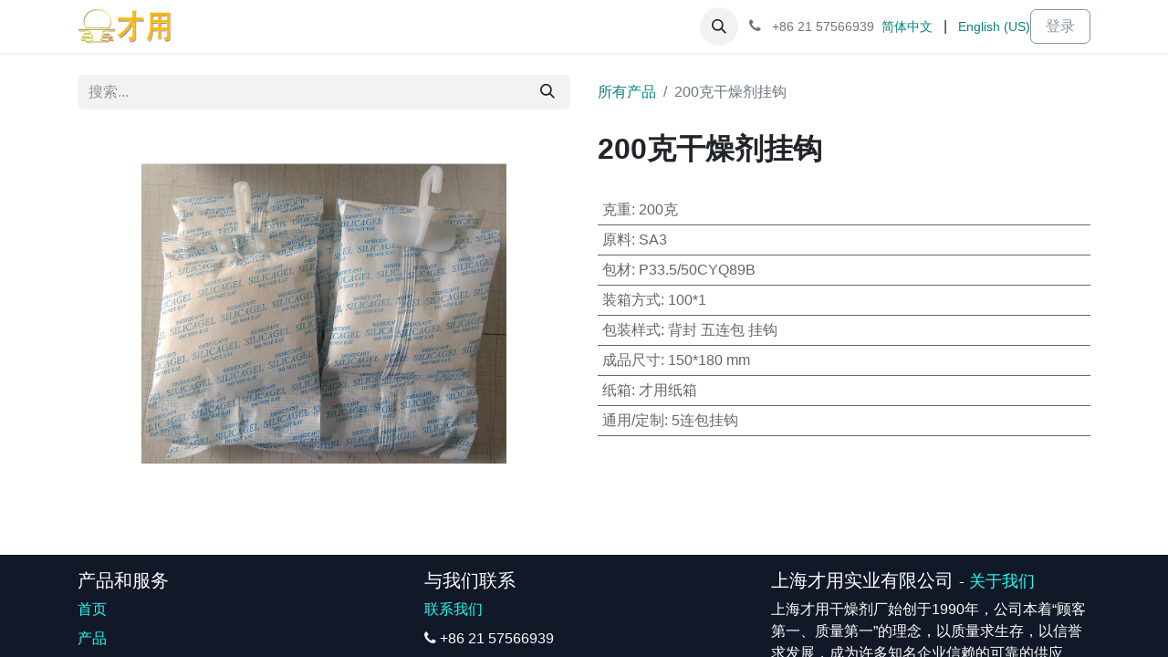

--- FILE ---
content_type: text/html; charset=utf-8
request_url: https://shcaiyong.com/shop/200-27-200-3213
body_size: 9090
content:

        

    
        
<!DOCTYPE html>
<html lang="zh-CN" data-website-id="1" data-main-object="product.template(3213,)">
    <head>
        <meta charset="utf-8"/>
        <meta http-equiv="X-UA-Compatible" content="IE=edge"/>
        <meta name="viewport" content="width=device-width, initial-scale=1"/>
        <meta name="generator" content="Odoo"/>
            
        <meta property="og:type" content="website"/>
        <meta property="og:title" content="200克干燥剂挂钩"/>
        <meta property="og:site_name" content="上海才用干燥剂"/>
        <meta property="og:url" content="https://shcaiyong.com/shop/200-27-200-3213"/>
        <meta property="og:image" content="https://shcaiyong.com/web/image/product.template/3213/image_1024?unique=d088508"/>
        <meta property="og:description"/>
            
        <meta name="twitter:card" content="summary_large_image"/>
        <meta name="twitter:title" content="200克干燥剂挂钩"/>
        <meta name="twitter:image" content="https://shcaiyong.com/web/image/product.template/3213/image_1024?unique=d088508"/>
        <meta name="twitter:description"/>
        
        <link rel="alternate" hreflang="zh" href="https://shcaiyong.com/shop/200-27-200-3213"/>
        <link rel="alternate" hreflang="en" href="https://shcaiyong.com/en/shop/200-27-200-gram-container-desiccant-3213"/>
        <link rel="alternate" hreflang="x-default" href="https://shcaiyong.com/shop/200-27-200-3213"/>
        <link rel="canonical" href="https://shcaiyong.com/shop/200-27-200-3213"/>
        
        <link rel="preconnect" href="https://fonts.gstatic.com/" crossorigin=""/>
        <title>200克干燥剂挂钩 | 上海才用干燥剂</title>
        <link type="image/x-icon" rel="shortcut icon" href="/web/image/website/1/favicon?unique=cda3005"/>
        <link rel="preload" href="/web/static/src/libs/fontawesome/fonts/fontawesome-webfont.woff2?v=4.7.0" as="font" crossorigin=""/>
        <link type="text/css" rel="stylesheet" href="/web/assets/1/77d993d/web.assets_frontend.min.css"/>
        <script id="web.layout.odooscript" type="text/javascript">
            var odoo = {
                csrf_token: "519247ef09f54dbd234d3743a59b67233a1020a8o1800311797",
                debug: "",
            };
        </script>
        <script type="text/javascript">
            odoo.__session_info__ = {"is_admin": false, "is_system": false, "is_public": true, "is_website_user": true, "user_id": false, "is_frontend": true, "profile_session": null, "profile_collectors": null, "profile_params": null, "show_effect": true, "currencies": {"7": {"symbol": "\u00a5", "position": "before", "digits": [69, 2]}}, "bundle_params": {"lang": "zh_CN", "website_id": 1}, "websocket_worker_version": "17.0-3", "translationURL": "/website/translations", "cache_hashes": {"translations": "f87ff79301ec7ec3176555089d752c2b7d0e5685"}, "geoip_country_code": null, "geoip_phone_code": null, "lang_url_code": "zh_CN"};
            if (!/(^|;\s)tz=/.test(document.cookie)) {
                const userTZ = Intl.DateTimeFormat().resolvedOptions().timeZone;
                document.cookie = `tz=${userTZ}; path=/`;
            }
        </script>
        <script type="text/javascript" defer="defer" src="/web/assets/1/e38caf8/web.assets_frontend_minimal.min.js" onerror="__odooAssetError=1"></script>
        <script type="text/javascript" defer="defer" data-src="/web/assets/1/3f34aac/web.assets_frontend_lazy.min.js" onerror="__odooAssetError=1"></script>
        
        
            
            <script type="text/javascript" src="https://shcaiyong.com/im_livechat/loader/1"></script>
            
            <script type="text/javascript" src="https://shcaiyong.com/im_livechat/assets_embed.js"></script>
    </head>
    <body>



        <div id="wrapwrap" class="   ">
                <header id="top" data-anchor="true" data-name="Header" data-extra-items-toggle-aria-label="额外项目按钮" class="  " style=" ">
                    
    <nav data-name="Navbar" aria-label="Main" class="navbar navbar-expand-lg navbar-light o_colored_level o_cc d-none d-lg-block shadow-sm ">
        

            <div id="o_main_nav" class="o_main_nav container">
                
    <a data-name="Navbar Logo" href="/" class="navbar-brand logo me-4">
            
            <span role="img" aria-label="Logo of 上海才用干燥剂" title="上海才用干燥剂"><img src="/web/image/website/1/logo/%E4%B8%8A%E6%B5%B7%E6%89%8D%E7%94%A8%E5%B9%B2%E7%87%A5%E5%89%82?unique=cda3005" class="img img-fluid" width="95" height="40" alt="上海才用干燥剂" loading="lazy"/></span>
        </a>
    
                
    <ul id="top_menu" role="menu" class="nav navbar-nav top_menu o_menu_loading me-auto">
        

                    
    <li role="presentation" class="nav-item">
        <a role="menuitem" href="/" class="nav-link ">
            <span>首页</span>
        </a>
    </li>
    <li role="presentation" class="nav-item">
        <a role="menuitem" href="/shop" class="nav-link ">
            <span>产品</span>
        </a>
    </li>
    <li role="presentation" class="nav-item">
        <a role="menuitem" href="/blog" class="nav-link ">
            <span>博客</span>
        </a>
    </li>
    <li role="presentation" class="nav-item">
        <a role="menuitem" href="/contactus" class="nav-link ">
            <span>联系我们</span>
        </a>
    </li>
    <li role="presentation" class="nav-item">
        <a role="menuitem" href="/aboutus" class="nav-link ">
            <span>关于我们</span>
        </a>
    </li>
                
    </ul>
                
                <ul class="navbar-nav align-items-center gap-2 flex-shrink-0 justify-content-end ps-3">
                    
                    
        <li class="">
                <div class="modal fade css_editable_mode_hidden" id="o_search_modal" aria-hidden="true" tabindex="-1">
                    <div class="modal-dialog modal-lg pt-5">
                        <div class="modal-content mt-5">
    <form method="get" class="o_searchbar_form o_wait_lazy_js s_searchbar_input " action="/website/search" data-snippet="s_searchbar_input">
            <div role="search" class="input-group input-group-lg">
        <input type="search" name="search" class="search-query form-control oe_search_box border-0 bg-light border border-end-0 p-3" placeholder="搜索..." value="" data-search-type="all" data-limit="5" data-display-image="true" data-display-description="true" data-display-extra-link="true" data-display-detail="true" data-order-by="name asc"/>
        <button type="submit" aria-label="搜索" title="搜索" class="btn oe_search_button border border-start-0 px-4 bg-o-color-4">
            <i class="oi oi-search"></i>
        </button>
    </div>

            <input name="order" type="hidden" class="o_search_order_by" value="name asc"/>
            
    
        </form>
                        </div>
                    </div>
                </div>
                <a data-bs-target="#o_search_modal" data-bs-toggle="modal" role="button" title="搜索" href="#" class="btn rounded-circle p-1 lh-1 o_navlink_background text-reset o_not_editable">
                    <i class="oi oi-search fa-stack lh-lg"></i>
                </a>
        </li>
                    
        <li class="">
                <div data-name="Text" class="s_text_block ">
                    <a href="tel:+862157566939" class="nav-link o_nav-link_secondary p-2" data-bs-original-title="" title="" aria-describedby="popover417857">
                        <i class="fa fa-1x fa-fw fa-phone me-1"></i>
                        <span class="o_force_ltr"><small>+86&nbsp;21 57566939</small></span></a>
                </div>
        </li>
                    
                    
        
            <div class="js_language_selector  d-print-none">
                <div role="menu" class="dropdown-menu-end list-inline">
                        <a class="js_change_lang active list-inline-item" role="menuitem" href="/shop/200-27-200-3213" data-url_code="zh_CN" title=" 简体中文">
                            <span class="small"> 简体中文</span>
                        </a>
            <span class="list-inline-item">|</span>
                        <a class="js_change_lang  list-inline-item" role="menuitem" href="/en/shop/200-27-200-3213" data-url_code="en" title="English (US)">
                            <span class="small">English (US)</span>
                        </a>
                </div>
            </div>
        
                    
            <li class=" o_no_autohide_item">
                <a href="/web/login" class="btn btn-outline-secondary">登录</a>
            </li>
                    
        
        
                    
                </ul>
            </div>
        
    </nav>
    <nav data-name="Navbar" aria-label="Mobile" class="navbar  navbar-light o_colored_level o_cc o_header_mobile d-block d-lg-none shadow-sm px-0 ">
        

        <div class="o_main_nav container flex-wrap justify-content-between">
            
    <a data-name="Navbar Logo" href="/" class="navbar-brand logo ">
            
            <span role="img" aria-label="Logo of 上海才用干燥剂" title="上海才用干燥剂"><img src="/web/image/website/1/logo/%E4%B8%8A%E6%B5%B7%E6%89%8D%E7%94%A8%E5%B9%B2%E7%87%A5%E5%89%82?unique=cda3005" class="img img-fluid" width="95" height="40" alt="上海才用干燥剂" loading="lazy"/></span>
        </a>
    
            <ul class="o_header_mobile_buttons_wrap navbar-nav flex-row align-items-center gap-2 mb-0">
        
            <li class=" divider d-none"></li> 
            <li class="o_wsale_my_cart d-none ">
                <a href="/shop/cart" aria-label="电子商务购物车" class="o_navlink_background_hover btn position-relative rounded-circle border-0 p-1 text-reset">
                    <div class="">
                        <i class="fa fa-shopping-cart fa-stack"></i>
                        <sup class="my_cart_quantity badge text-bg-primary position-absolute top-0 end-0 mt-n1 me-n1 rounded-pill d-none" data-order-id="">0</sup>
                    </div>
                </a>
            </li>
        
                <li class="o_not_editable">
                    <button class="nav-link btn me-auto p-2 o_not_editable" type="button" data-bs-toggle="offcanvas" data-bs-target="#top_menu_collapse_mobile" aria-controls="top_menu_collapse_mobile" aria-expanded="false" aria-label="切换导航">
                        <span class="navbar-toggler-icon"></span>
                    </button>
                </li>
            </ul>
            <div id="top_menu_collapse_mobile" class="offcanvas offcanvas-end o_navbar_mobile">
                <div class="offcanvas-header justify-content-end o_not_editable">
                    <button type="button" class="nav-link btn-close" data-bs-dismiss="offcanvas" aria-label="关闭"></button>
                </div>
                <div class="offcanvas-body d-flex flex-column justify-content-between h-100 w-100">
                    <ul class="navbar-nav">
                        
                        
        <li class="">
    <form method="get" class="o_searchbar_form o_wait_lazy_js s_searchbar_input " action="/website/search" data-snippet="s_searchbar_input">
            <div role="search" class="input-group mb-3">
        <input type="search" name="search" class="search-query form-control oe_search_box border-0 bg-light rounded-start-pill text-bg-light ps-3" placeholder="搜索..." value="" data-search-type="all" data-limit="0" data-display-image="true" data-display-description="true" data-display-extra-link="true" data-display-detail="true" data-order-by="name asc"/>
        <button type="submit" aria-label="搜索" title="搜索" class="btn oe_search_button rounded-end-pill bg-o-color-3 pe-3">
            <i class="oi oi-search"></i>
        </button>
    </div>

            <input name="order" type="hidden" class="o_search_order_by" value="name asc"/>
            
    
        </form>
        </li>
                        
    <ul role="menu" class="nav navbar-nav top_menu  ">
        

                            
    <li role="presentation" class="nav-item">
        <a role="menuitem" href="/" class="nav-link ">
            <span>首页</span>
        </a>
    </li>
    <li role="presentation" class="nav-item">
        <a role="menuitem" href="/shop" class="nav-link ">
            <span>产品</span>
        </a>
    </li>
    <li role="presentation" class="nav-item">
        <a role="menuitem" href="/blog" class="nav-link ">
            <span>博客</span>
        </a>
    </li>
    <li role="presentation" class="nav-item">
        <a role="menuitem" href="/contactus" class="nav-link ">
            <span>联系我们</span>
        </a>
    </li>
    <li role="presentation" class="nav-item">
        <a role="menuitem" href="/aboutus" class="nav-link ">
            <span>关于我们</span>
        </a>
    </li>
                        
    </ul>
                        
        <li class="">
                <div data-name="Text" class="s_text_block mt-2 border-top pt-2 o_border_contrast">
                    <a href="tel:+862157566939" class="nav-link o_nav-link_secondary p-2" data-bs-original-title="" title="" aria-describedby="popover417857">
                        <i class="fa fa-1x fa-fw fa-phone me-1"></i>
                        <span class="o_force_ltr"><small>+86&nbsp;21 57566939</small></span></a>
                </div>
        </li>
                        
                    </ul>
                    <ul class="navbar-nav gap-2 mt-3 w-100">
                        
            <li class=" o_no_autohide_item">
                <a href="/web/login" class="btn btn-outline-secondary w-100">登录</a>
            </li>
                        
        
        
                        
        
            <div class="js_language_selector dropup d-print-none">
                <div role="menu" class="w-100 list-inline">
                        <a class="js_change_lang active list-inline-item" role="menuitem" href="/shop/200-27-200-3213" data-url_code="zh_CN" title=" 简体中文">
                            <span class="me-auto small"> 简体中文</span>
                        </a>
            <span class="list-inline-item">|</span>
                        <a class="js_change_lang  list-inline-item" role="menuitem" href="/en/shop/200-27-200-3213" data-url_code="en" title="English (US)">
                            <span class="me-auto small">English (US)</span>
                        </a>
                </div>
            </div>
        
                        
                    </ul>
                </div>
            </div>
        </div>
    
    </nav>
    
        </header>
                <main>
                    
            <div itemscope="itemscope" itemtype="http://schema.org/Product" id="wrap" class="js_sale o_wsale_product_page ecom-zoomable zoomodoo-next" data-ecom-zoom-click="1">
                <div class="oe_structure oe_empty oe_structure_not_nearest" id="oe_structure_website_sale_product_1" data-editor-message="此处放下积木模块，使其适用于所有产品"></div>
                <section id="product_detail" class="container py-4 oe_website_sale " data-view-track="1">
                    <div class="row align-items-center">
                        <div class="col-lg-6 d-flex align-items-center">
                            <div class="d-flex justify-content-between w-100">
    <form method="get" class="o_searchbar_form o_wait_lazy_js s_searchbar_input o_wsale_products_searchbar_form me-auto flex-grow-1 mb-2 mb-lg-0" action="/shop" data-snippet="s_searchbar_input">
            <div role="search" class="input-group me-sm-2">
        <input type="search" name="search" class="search-query form-control oe_search_box border-0 bg-light border-0 text-bg-light" placeholder="搜索..." data-search-type="products" data-limit="5" data-display-image="true" data-display-description="true" data-display-extra-link="true" data-display-detail="true" data-order-by="name asc"/>
        <button type="submit" aria-label="搜索" title="搜索" class="btn oe_search_button btn btn-light">
            <i class="oi oi-search"></i>
        </button>
    </div>

            <input name="order" type="hidden" class="o_search_order_by" value="name asc"/>
            
        
        </form>
        <div class="o_pricelist_dropdown dropdown d-none">

            <a role="button" href="#" data-bs-toggle="dropdown" class="dropdown-toggle btn btn-light">
                n/a
            </a>
            <div class="dropdown-menu" role="menu">
            </div>
        </div>
                            </div>
                        </div>
                        <div class="col-lg-6 d-flex align-items-center">
                            <ol class="breadcrumb p-0 mb-2 m-lg-0">
                                <li class="breadcrumb-item o_not_editable">
                                    <a href="/shop">所有产品</a>
                                </li>
                                
                                <li class="breadcrumb-item active">
                                    <span>200克干燥剂挂钩</span>
                                </li>
                            </ol>
                        </div>
                    </div>
                    <div class="row" id="product_detail_main" data-name="Product Page" data-image_width="50_pc" data-image_layout="carousel">
                        <div class="col-lg-6 mt-lg-4 o_wsale_product_images position-relative">
        <div id="o-carousel-product" class="carousel slide position-sticky mb-3 overflow-hidden" data-bs-ride="carousel" data-bs-interval="0" data-name="产品转盘">
            <div class="o_carousel_product_outer carousel-outer position-relative flex-grow-1 overflow-hidden">
                <div class="carousel-inner h-100">
                        <div class="carousel-item h-100 text-center active">
        <div class="position-relative d-inline-flex overflow-hidden m-auto h-100">
            <span class="o_ribbon  z-index-1" style=""></span>
            <div class="d-flex align-items-start justify-content-center h-100 oe_unmovable"><img src="/web/image/product.product/2125/image_1024/%5B200-27%E6%8C%82%E9%92%A9%5D%20200%E5%85%8B%E5%B9%B2%E7%87%A5%E5%89%82%E6%8C%82%E9%92%A9?unique=e2546c4" class="img img-fluid oe_unmovable product_detail_img mh-100" alt="200克干燥剂挂钩" loading="lazy"/></div>
        </div>
                        </div>
                </div>
            </div>
        <div class="o_carousel_product_indicators pt-2 overflow-hidden">
        </div>
        </div>
                        </div>
                        <div id="product_details" class="col-lg-6 mt-md-4">
                            
                            <h1 itemprop="name">200克干燥剂挂钩</h1>
                            <span itemprop="url" style="display:none;">https://shcaiyong.com/shop/200-27-200-3213</span>
                            <span itemprop="image" style="display:none;">https://shcaiyong.com/web/image/product.template/3213/image_1920?unique=d088508</span>
                            
                            
                            <form action="/shop/cart/update" method="POST">
                                <input type="hidden" name="csrf_token" value="519247ef09f54dbd234d3743a59b67233a1020a8o1800311797"/>
                                <div class="js_product js_main_product mb-3">
                                    <div>
        <div id="product_unavailable" class="d-none">
            <h3 class="fst-italic">不可用于销售</h3>
        </div>
                                    </div>
                                    
                                        <input type="hidden" class="product_id" name="product_id" value="2125"/>
                                        <input type="hidden" class="product_template_id" name="product_template_id" value="3213"/>
                                        <input type="hidden" class="product_category_id" name="product_category_id" value="200"/>
        <ul class="list-unstyled js_add_cart_variants mb-0 flex-column" data-attribute_exclusions="{&#34;exclusions&#34;: {&#34;3429&#34;: [], &#34;3827&#34;: [], &#34;3431&#34;: [], &#34;3432&#34;: [], &#34;3433&#34;: [], &#34;3434&#34;: [], &#34;5497&#34;: [], &#34;3436&#34;: []}, &#34;archived_combinations&#34;: [], &#34;parent_exclusions&#34;: {}, &#34;parent_combination&#34;: [], &#34;parent_product_name&#34;: null, &#34;mapped_attribute_names&#34;: {&#34;3429&#34;: &#34;\u514b\u91cd: 200\u514b&#34;, &#34;3827&#34;: &#34;\u539f\u6599: SA3&#34;, &#34;3431&#34;: &#34;\u5305\u6750: P33.5/50CYQ89B&#34;, &#34;3432&#34;: &#34;\u88c5\u7bb1\u65b9\u5f0f: 100*1&#34;, &#34;3433&#34;: &#34;\u5305\u88c5\u6837\u5f0f: \u80cc\u5c01 \u4e94\u8fde\u5305 \u6302\u94a9&#34;, &#34;3434&#34;: &#34;\u6210\u54c1\u5c3a\u5bf8: 150*180 mm&#34;, &#34;5497&#34;: &#34;\u7eb8\u7bb1: \u624d\u7528\u7eb8\u7bb1&#34;, &#34;3436&#34;: &#34;\u901a\u7528/\u5b9a\u5236: 5\u8fde\u5305\u6302\u94a9&#34;}}">
                
                <li data-attribute_id="3" data-attribute_name="克重" data-attribute_display_type="radio" class="variant_attribute d-none">

                    
                    <strong class="attribute_name">克重</strong>

                        <ul data-attribute_id="3" class="list-inline list-unstyled o_wsale_product_attribute ">
                                <li class="list-inline-item mb-3 js_attribute_value" style="margin: 0;">
                                    <label class="col-form-label">
                                        <div class="form-check">
                                            <input type="radio" class="form-check-input js_variant_change always" checked="True" name="ptal-3303" value="3429" data-value_id="3429" data-value_name="200克" data-attribute_name="克重" data-is_single="True"/>
                                            <div class="radio_input_value form-check-label">
                                                <span>200克</span>
                                            </div>
                                        </div>
                                    </label>
                                </li>
                        </ul>
                </li>
                
                <li data-attribute_id="4" data-attribute_name="原料" data-attribute_display_type="radio" class="variant_attribute d-none">

                    
                    <strong class="attribute_name">原料</strong>

                        <ul data-attribute_id="4" class="list-inline list-unstyled o_wsale_product_attribute ">
                                <li class="list-inline-item mb-3 js_attribute_value" style="margin: 0;">
                                    <label class="col-form-label">
                                        <div class="form-check">
                                            <input type="radio" class="form-check-input js_variant_change always" checked="True" name="ptal-3304" value="3827" data-value_id="3827" data-value_name="SA3" data-attribute_name="原料" data-is_single="True"/>
                                            <div class="radio_input_value form-check-label">
                                                <span>SA3</span>
                                            </div>
                                        </div>
                                    </label>
                                </li>
                        </ul>
                </li>
                
                <li data-attribute_id="5" data-attribute_name="包材" data-attribute_display_type="radio" class="variant_attribute d-none">

                    
                    <strong class="attribute_name">包材</strong>

                        <ul data-attribute_id="5" class="list-inline list-unstyled o_wsale_product_attribute ">
                                <li class="list-inline-item mb-3 js_attribute_value" style="margin: 0;">
                                    <label class="col-form-label">
                                        <div class="form-check">
                                            <input type="radio" class="form-check-input js_variant_change always" checked="True" name="ptal-3305" value="3431" data-value_id="3431" data-value_name="P33.5/50CYQ89B" data-attribute_name="包材" data-is_single="True"/>
                                            <div class="radio_input_value form-check-label">
                                                <span>P33.5/50CYQ89B</span>
                                            </div>
                                        </div>
                                    </label>
                                </li>
                        </ul>
                </li>
                
                <li data-attribute_id="6" data-attribute_name="装箱方式" data-attribute_display_type="radio" class="variant_attribute d-none">

                    
                    <strong class="attribute_name">装箱方式</strong>

                        <ul data-attribute_id="6" class="list-inline list-unstyled o_wsale_product_attribute ">
                                <li class="list-inline-item mb-3 js_attribute_value" style="margin: 0;">
                                    <label class="col-form-label">
                                        <div class="form-check">
                                            <input type="radio" class="form-check-input js_variant_change always" checked="True" name="ptal-3306" value="3432" data-value_id="3432" data-value_name="100*1" data-attribute_name="装箱方式" data-is_single="True"/>
                                            <div class="radio_input_value form-check-label">
                                                <span>100*1</span>
                                            </div>
                                        </div>
                                    </label>
                                </li>
                        </ul>
                </li>
                
                <li data-attribute_id="8" data-attribute_name="包装样式" data-attribute_display_type="radio" class="variant_attribute d-none">

                    
                    <strong class="attribute_name">包装样式</strong>

                        <ul data-attribute_id="8" class="list-inline list-unstyled o_wsale_product_attribute ">
                                <li class="list-inline-item mb-3 js_attribute_value" style="margin: 0;">
                                    <label class="col-form-label">
                                        <div class="form-check">
                                            <input type="radio" class="form-check-input js_variant_change always" checked="True" name="ptal-3307" value="3433" data-value_id="3433" data-value_name="背封 五连包 挂钩" data-attribute_name="包装样式" data-is_single="True"/>
                                            <div class="radio_input_value form-check-label">
                                                <span>背封 五连包 挂钩</span>
                                            </div>
                                        </div>
                                    </label>
                                </li>
                        </ul>
                </li>
                
                <li data-attribute_id="9" data-attribute_name="成品尺寸" data-attribute_display_type="radio" class="variant_attribute d-none">

                    
                    <strong class="attribute_name">成品尺寸</strong>

                        <ul data-attribute_id="9" class="list-inline list-unstyled o_wsale_product_attribute ">
                                <li class="list-inline-item mb-3 js_attribute_value" style="margin: 0;">
                                    <label class="col-form-label">
                                        <div class="form-check">
                                            <input type="radio" class="form-check-input js_variant_change always" checked="True" name="ptal-3308" value="3434" data-value_id="3434" data-value_name="150*180 mm" data-attribute_name="成品尺寸" data-is_single="True"/>
                                            <div class="radio_input_value form-check-label">
                                                <span>150*180 mm</span>
                                            </div>
                                        </div>
                                    </label>
                                </li>
                        </ul>
                </li>
                
                <li data-attribute_id="10" data-attribute_name="纸箱" data-attribute_display_type="radio" class="variant_attribute d-none">

                    
                    <strong class="attribute_name">纸箱</strong>

                        <ul data-attribute_id="10" class="list-inline list-unstyled o_wsale_product_attribute ">
                                <li class="list-inline-item mb-3 js_attribute_value" style="margin: 0;">
                                    <label class="col-form-label">
                                        <div class="form-check">
                                            <input type="radio" class="form-check-input js_variant_change always" checked="True" name="ptal-3309" value="5497" data-value_id="5497" data-value_name="才用纸箱" data-attribute_name="纸箱" data-is_single="True"/>
                                            <div class="radio_input_value form-check-label">
                                                <span>才用纸箱</span>
                                            </div>
                                        </div>
                                    </label>
                                </li>
                        </ul>
                </li>
                
                <li data-attribute_id="11" data-attribute_name="通用/定制" data-attribute_display_type="radio" class="variant_attribute d-none">

                    
                    <strong class="attribute_name">通用/定制</strong>

                        <ul data-attribute_id="11" class="list-inline list-unstyled o_wsale_product_attribute ">
                                <li class="list-inline-item mb-3 js_attribute_value" style="margin: 0;">
                                    <label class="col-form-label">
                                        <div class="form-check">
                                            <input type="radio" class="form-check-input js_variant_change always" checked="True" name="ptal-3310" value="3436" data-value_id="3436" data-value_name="5连包挂钩" data-attribute_name="通用/定制" data-is_single="True"/>
                                            <div class="radio_input_value form-check-label">
                                                <span>5连包挂钩</span>
                                            </div>
                                        </div>
                                    </label>
                                </li>
                        </ul>
                </li>
        </ul>
                                    
                                    <p class="css_not_available_msg alert alert-warning">此组合不存在。</p>
                                    <div id="o_wsale_cta_wrapper" class="d-flex flex-wrap align-items-center">
                                        

                                        <div id="add_to_cart_wrap" class="d-inline-flex align-items-center mb-2 me-auto">
                                        </div>
                                        <div id="product_option_block" class="d-flex flex-wrap w-100"></div>
                                    </div>
      <div class="availability_messages o_not_editable"></div>
                                    <div id="contact_us_wrapper" class="d-none oe_structure oe_structure_solo ">
                                        <section class="s_text_block" data-snippet="s_text_block" data-name="Text">
                                            <div class="container">
                                                <a class="btn btn-primary btn_cta" href="/contactus">联系我们
                                                </a>
                                            </div>
                                        </section>
                                    </div>
                                </div>
                            </form>
                            <div id="product_attributes_simple">
                                <table class="table table-sm text-muted ">
                                        <tr>
                                            <td>
                                                <span>克重</span>:
                                                    <span>200克</span>
                                            </td>
                                        </tr>
                                        <tr>
                                            <td>
                                                <span>原料</span>:
                                                    <span>SA3</span>
                                            </td>
                                        </tr>
                                        <tr>
                                            <td>
                                                <span>包材</span>:
                                                    <span>P33.5/50CYQ89B</span>
                                            </td>
                                        </tr>
                                        <tr>
                                            <td>
                                                <span>装箱方式</span>:
                                                    <span>100*1</span>
                                            </td>
                                        </tr>
                                        <tr>
                                            <td>
                                                <span>包装样式</span>:
                                                    <span>背封 五连包 挂钩</span>
                                            </td>
                                        </tr>
                                        <tr>
                                            <td>
                                                <span>成品尺寸</span>:
                                                    <span>150*180 mm</span>
                                            </td>
                                        </tr>
                                        <tr>
                                            <td>
                                                <span>纸箱</span>:
                                                    <span>才用纸箱</span>
                                            </td>
                                        </tr>
                                        <tr>
                                            <td>
                                                <span>通用/定制</span>:
                                                    <span>5连包挂钩</span>
                                            </td>
                                        </tr>
                                </table>
                            </div>
                            <div id="o_product_terms_and_share" class="d-flex justify-content-between flex-column flex-md-row align-items-md-end mb-3">
                            </div>
          <input id="wsale_user_email" type="hidden" value=""/>
                        </div>
                    </div>
                </section>
                
                <div class="oe_structure oe_empty oe_structure_not_nearest mt16" id="oe_structure_website_sale_product_2" data-editor-message="此处放下积木模块，使其适用于所有产品"></div>
            </div>
        
        <div id="o_shared_blocks" class="oe_unremovable"></div>
                </main>
                <footer id="bottom" data-anchor="true" data-name="Footer" class="o_footer o_colored_level o_cc ">
                    <div id="footer" class="oe_structure oe_structure_solo">
      <section class="s_text_block pt16 pb8" data-name="Text" style="background-image: none;" id="%E4%BA%A7%E5%93%81%E5%92%8C%E6%9C%8D%E5%8A%A1" data-anchor="true">
        <div class="container">
          <div class="row">
            <div class="col-lg-4">
              <h5>产品和服务</h5>
              <ul class="list-unstyled">
                <li>
                  <a href="/">首页</a>
                </li>
                <div style="line-height:50%;">
                  <br/>
                </div>
                <li>
                  <a href="/shop">产品</a>
                </li>
                <div style="line-height:50%;">
                  <br/>
                </div>
                <li>
                  <a href="http://mail.chemi-young.com/" target="_blank">企业邮箱</a>
                </li>
              </ul>
            </div>
            <div class="col-lg-4 o_colored_level" id="connect">
              <h5>与我们联系</h5>
              <ul class="list-unstyled">
                <li>
                  <a href="/contactus">联系我们</a>
                </li>
                <div style="line-height:50%;">
                  <br/>
                </div>
                <li>
                  <i class="fa fa-phone"></i>&nbsp;<span>+86 21 57566939</span></li>
                <div style="line-height:50%;">
                  <br/>
                </div>
                <li>
                  <i class="fa fa-envelope"></i>
                  <span>sales@shcaiyong.com</span>
                </li>
                <div style="line-height:50%;">
                  <br/>
                </div>
                <li>
                  <i class="fa fa-map-marker" data-bs-original-title="" title="" aria-describedby="tooltip590759"></i>
                  <a href="https://j.map.baidu.com/71/XjO" target="_blank" data-bs-original-title="" title="">百度地图</a>
                </li>
              </ul>
              <p>
                                
                                
                                
                                
                                
                                
                            </p>
            </div>
            <div class="col-lg-4 o_colored_level">
              <h5>
                                上海才用实业有限公司
                                <small> - <a href="/aboutus">关于我们</a></small>
                            </h5>
              <p>
                                上海才用干燥剂厂始创于1990年，公司本着“顾客第一、质量第一”的理念，以质量求生存，以信誉求发展，成为许多知名企业信赖的可靠的供应商。产品广销海内外，涉及各个领域和行业，成为干燥剂行业中，印刷版面最多，订制规格最多，产品种类最多的厂家之一。
                            </p>
              <p>
                                我们的产品广泛用于：电子、医药、食品、生物科技、五金机械、精密仪器、远洋运输等行业。
                            </p>
            </div>
          </div>
        </div>
      </section>
    </div>
  <div class="o_footer_copyright o_colored_level o_cc" data-name="Copyright">
                        <div class="container py-3">
                            <div class="row">
                                <div class="col-sm text-center text-sm-start text-muted">
                                    <span class="o_footer_copyright_name me-2">Copyright &copy; <span itemprop="name">上海才用实业有限公司</span></span>
        
            <div class="js_language_selector  dropup d-print-none">
                <button type="button" data-bs-toggle="dropdown" aria-haspopup="true" aria-expanded="true" class="btn border-0 dropdown-toggle btn-sm btn-outline-secondary">
    <img class="o_lang_flag " src="/base/static/img/country_flags/cn.png?height=25" alt=" 简体中文" loading="lazy"/>
                    <span class="align-middle "> 简体中文</span>
                </button>
                <div role="menu" class="dropdown-menu ">
                        <a class="dropdown-item js_change_lang active" role="menuitem" href="/shop/200-27-200-3213" data-url_code="zh_CN" title=" 简体中文">
    <img class="o_lang_flag " src="/base/static/img/country_flags/cn.png?height=25" alt=" 简体中文" loading="lazy"/>
                            <span class=""> 简体中文</span>
                        </a>
                        <a class="dropdown-item js_change_lang " role="menuitem" href="/en/shop/200-27-200-3213" data-url_code="en" title="English (US)">
    <img class="o_lang_flag " src="/base/static/img/country_flags/us.png?height=25" alt="English (US)" loading="lazy"/>
                            <span class="">English (US)</span>
                        </a>
                </div>
            </div>
        
                                </div>
                                <div class="col-sm text-center text-sm-end o_not_editable">
        <div class="o_brand_promotion">
  <a href="http://www.beian.miit.gov.cn/">沪ICP备08021249号</a>
  <img src="/web/image/36754-9e349e7b/%E5%A4%87%E6%A1%88%E5%9B%BE%E6%A0%87.png" style="width:16px;" loading="lazy"/>
  <a href="https://beian.mps.gov.cn/#/query/webSearch?code=31012002006105" rel="noreferrer" target="_blank">沪公网安备31012002006105</a>
        
        
        
        
        
        
        
        </div>
                                </div>
                            </div>
                        </div>
                    </div>
                </footer>
            </div>
        
        </body>
</html>
    